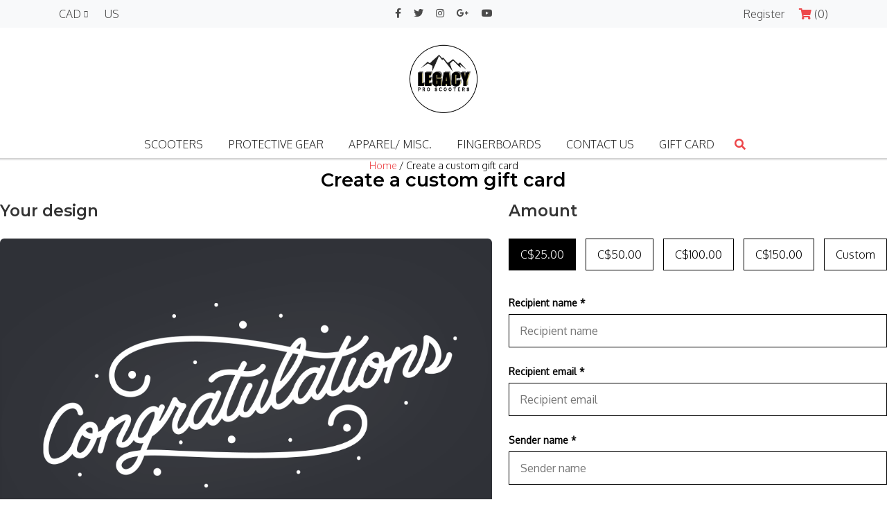

--- FILE ---
content_type: text/html;charset=utf-8
request_url: https://www.legacyproscooters.ca/buy-gift-card/
body_size: 13453
content:
<!DOCTYPE html>
<html lang="us">
 <head>
 <meta charset="utf-8"/>
<!-- [START] 'blocks/head.rain' -->
<!--

  (c) 2008-2026 Lightspeed Netherlands B.V.
  http://www.lightspeedhq.com
  Generated: 29-01-2026 @ 12:40:05

-->
<link rel="canonical" href="https://www.legacyproscooters.ca/buy-gift-card/"/>
<link rel="alternate" href="https://www.legacyproscooters.ca/index.rss" type="application/rss+xml" title="New products"/>
<meta name="robots" content="noodp,noydir"/>
<link href="https://replay-boardshop.business.site/website/replay-boardshop/" rel="publisher"/>
<meta name="google-site-verification" content="KR0PvAxYaQhCmUqgKaZM_e-j_4VfC9VtaKxdwoAIUy4"/>
<meta property="og:url" content="https://www.legacyproscooters.ca/buy-gift-card/?source=facebook"/>
<meta property="og:site_name" content="Legacy Pro Scooters "/>
<meta property="og:title" content="Gift card"/>
<meta property="og:description" content="Legacy Pro Scooters is a rad, community building, pro scooter company. We sell only the finest trick scooter parts with a Canadian focus."/>
<!--[if lt IE 9]>
<script src="https://cdn.shoplightspeed.com/assets/html5shiv.js?2025-02-20"></script>
<![endif]-->
<!-- [END] 'blocks/head.rain' -->
 <title>Gift card - Legacy Pro Scooters </title>
 <meta name="description" content="Legacy Pro Scooters is a rad, community building, pro scooter company. We sell only the finest trick scooter parts with a Canadian focus." />
<meta name="keywords" content="Gift, card, trick scooter, scooter wheel,  scooters canada, pro scooter shop, british columbia, Legacy scooters, legacy pro scooters, freestyle scooter,  scooter, scooter shop, pro scooter,  fingerboards, fingerboard ramps, skateboard shoes, skateboa" />
<meta http-equiv="X-UA-Compatible" content="IE=edge" />
<meta name="viewport" content="width=device-width, initial-scale=1.0">
<meta name="apple-mobile-web-app-capable" content="yes">
<meta name="apple-mobile-web-app-status-bar-style" content="black">


<link rel="shortcut icon" href="https://cdn.shoplightspeed.com/shops/622617/themes/10081/v/761495/assets/favicon.ico?20230428190006" type="image/x-icon" />


  <link href='//fonts.googleapis.com/css?family=Oxygen:400,300,600' rel='stylesheet' type='text/css'>
  <link href='//fonts.googleapis.com/css?family=Montserrat:400,300,600' rel='stylesheet' type='text/css'>

		<!-- Global site tag (gtag.js) - Google Analytics -->
 <script async src="https://www.googletagmanager.com/gtag/js?id=UA-154798900-1"></script>
 <script>
 window.dataLayer = window.dataLayer || [];
 function gtag(){dataLayer.push(arguments);}
 gtag('js', new Date());
 gtag('config', 'UA-154798900-1', { 'anonymize_ip': true });
 </script>
	
	
<script type="application/ld+json">
{
 "@context": "https://schema.org",
 "@type": "Organization",
 "name": "Legacy Pro Scooters ",
 "url": "https://www.legacyproscooters.ca/",
 "logo": "https://cdn.shoplightspeed.com/shops/622617/themes/10081/v/120564/assets/logo.png?20201028210754",
 "sameAs": [
 	 "https://www.facebook.com/profile.php?id=100072013982334",
   "#",
   "https://www.instagram.com/legacyproshop/",
   "https://www.google.com/search?q=legacyproscooters&amp;sca_esv=547ca51cc15e8bbc&amp;rlz=1C1CHBF_enCA969CA969&amp;sxsrf=ADLYWIKxl9iSeIx4uimns9wzsP4S8iQchA%3A1720560941754&amp;ei=La2NZs7eLaDy0PEPnq6ckAE&amp;ved=0ahUKEwiOqf399JqHAxUgOTQIHR4XBxIQ4dUDCA8&amp;uact=5&amp;oq=legacyproscooter",
   "#"
  ]
}
</script>

 <link rel="stylesheet" href="//code.jquery.com/ui/1.12.1/themes/base/jquery-ui.css">

<link rel="stylesheet" href="https://cdn.shoplightspeed.com/assets/gui-2-0.css?2025-02-20" />
<link rel="stylesheet" href="https://cdn.shoplightspeed.com/assets/gui-responsive-2-0.css?2025-02-20" /> 
<link rel="stylesheet" href="https://cdn.shoplightspeed.com/shops/622617/themes/10081/assets/custom.css?2026011220484020201019124843" />
<!--[if lt IE 9]>
<link rel="stylesheet" href="https://cdn.shoplightspeed.com/shops/622617/themes/10081/assets/style-ie.css?2026011220484020201019124843" />
<![endif]-->

<!--if print 
<link rel="stylesheet" media="print" href="https://cdn.shoplightspeed.com/shops/622617/themes/10081/assets/print-min.css?2026011220484020201019124843" />
[endif] -->

<link rel="stylesheet" href="https://cdn.shoplightspeed.com/shops/622617/themes/10081/assets/bootstrap.css?2026011220484020201019124843" />
<link rel="stylesheet" href="https://cdn.shoplightspeed.com/shops/622617/themes/10081/assets/bootstrap-select-min.css?2026011220484020201019124843" />
<link rel="stylesheet" href="https://cdn.shoplightspeed.com/shops/622617/themes/10081/assets/responsive.css?2026011220484020201019124843" /> 
<link rel="stylesheet" href="https://cdn.shoplightspeed.com/shops/622617/themes/10081/assets/hover.css?2026011220484020201019124843" /> 
<link rel="stylesheet" href="https://cdn.shoplightspeed.com/shops/622617/themes/10081/assets/owl-carousel.css?2026011220484020201019124843" /> 
<link rel="stylesheet" href="https://cdn.shoplightspeed.com/shops/622617/themes/10081/assets/animate.css?2026011220484020201019124843" />
<link rel="stylesheet" href="https://cdn.shoplightspeed.com/shops/622617/themes/10081/assets/flipclock.css?2026011220484020201019124843" />
<link rel="stylesheet" href="https://cdn.shoplightspeed.com/shops/622617/themes/10081/assets/offlimits.css?2026011220484020201019124843" />

 <link rel="stylesheet" href="https://use.fontawesome.com/releases/v5.8.2/css/all.css" integrity="sha384-oS3vJWv+0UjzBfQzYUhtDYW+Pj2yciDJxpsK1OYPAYjqT085Qq/1cq5FLXAZQ7Ay" crossorigin="anonymous">
  <script src="https://cdn.shoplightspeed.com/assets/jquery-1-9-1.js?2025-02-20"></script>
<script src="https://cdn.shoplightspeed.com/assets/jquery-ui-1-10-1.js?2025-02-20"></script>
<script src="//cdnjs.cloudflare.com/ajax/libs/jquery-cookie/1.4.1/jquery.cookie.min.js"></script>
<script src="https://cdn.shoplightspeed.com/assets/gui.js?2025-02-20"></script>
<script src="https://cdn.shoplightspeed.com/assets/gui-responsive-2-0.js?2025-02-20"></script>
<script src="https://cdn.shoplightspeed.com/shops/622617/themes/10081/assets/bootstrap-bundle-min.js?2026011220484020201019124843"></script>
<script src="https://cdn.shoplightspeed.com/shops/622617/themes/10081/assets/owl-carousel.js?2026011220484020201019124843"></script>
<script src="https://cdn.jsdelivr.net/npm/vanilla-lazyload@12.0.0/dist/lazyload.min.js"></script>
<script src="https://cdn.shoplightspeed.com/shops/622617/themes/10081/assets/custom.js?2026011220484020201019124843"></script>
<script src="https://cdn.shoplightspeed.com/shops/622617/themes/10081/assets/modal.js?2026011220484020201019124843"></script>

<script src="https://cdn.shoplightspeed.com/shops/622617/themes/10081/assets/bootstrap-select-min.js?2026011220484020201019124843"></script>

<script src="https://cdn.shoplightspeed.com/shops/622617/themes/10081/assets/flipclock.js?2026011220484020201019124843"></script>
<script src="https://cdn.shoplightspeed.com/shops/622617/themes/10081/assets/offlimits.js?2026011220484020201019124843"></script>

 </head>
 <body> 
  <div class="preloader">
 





	<div class="lds-grid"><div></div><div></div><div></div><div></div><div></div><div></div><div></div><div></div><div></div></div>


 </div>
  <div class="">
 <header class="shadow">
  
  
  	<div class="topnav bg-light py-2">
 <div class="container">
 <div class="row">
 <div class="col-lg-4">
 <div class="d-flex justify-content-between align-items-center">
 <div class="d-flex">
 <div class="text-uppercase mr-4">
  <div class="currencies dropdown show">
 <a class="dropdown-toggle text-regular" href="#" id="dropdownCurrencyLink" data-toggle="dropdown" aria-haspopup="true" aria-expanded="false">
 cad
 </a>

 <div class="dropdown-menu" aria-labelledby="dropdownCurrencyLink">
 
 <a href="https://www.legacyproscooters.ca/session/currency/eur/" class="text-regular hover-primary " title="eur">
 EUR
 </a>

 
 <a href="https://www.legacyproscooters.ca/session/currency/gbp/" class="text-regular hover-primary " title="gbp">
 GBP
 </a>

 
 <a href="https://www.legacyproscooters.ca/session/currency/usd/" class="text-regular hover-primary " title="usd">
 USD
 </a>

 
 <a href="https://www.legacyproscooters.ca/session/currency/cad/" class="text-regular hover-primary active" title="cad">
 CAD
 </a>

  </div>
 </div>
 </div> 
       

<div class="text-uppercase">
  	
 <span class="flag us" title="us" lang="us"> </span>us 	
 </div> 
 </div> 
 <div class="d-lg-none">
 <div class="mobile-navigation">
 
 <div id="openSidebarMenu" class="btn btn-light rounded-0">
 <i class="fas fa-bars"></i>
 </div>
 <div id="sidebar" class="shadow p-2">
 <div class="d-flex justify-content-end mb-2">
 <div id="closeSidebarMenu" class="btn btn-light"><i class="fas fa-times"></i></div>
 </div> 
 <div class="py-2 text-center border-top">
 <div class="social-icons">
  <a href="https://www.facebook.com/profile.php?id=100072013982334" class="social-icon facebook hover-primary" target="_blank"><i class="fab fa-facebook-f"></i></a>
 
  <a href="#" class="social-icon twitter hover-primary" target="_blank"><i class="fab fa-twitter"></i></a>
 
  <a href="https://www.instagram.com/legacyproshop/" class="social-icon instagram hover-primary" target="_blank" title="Instagram Legacy Pro Scooters "><i class="fab fa-instagram"></i></a>
 
  <a href="https://www.google.com/search?q=legacyproscooters&amp;sca_esv=547ca51cc15e8bbc&amp;rlz=1C1CHBF_enCA969CA969&amp;sxsrf=ADLYWIKxl9iSeIx4uimns9wzsP4S8iQchA%3A1720560941754&amp;ei=La2NZs7eLaDy0PEPnq6ckAE&amp;ved=0ahUKEwiOqf399JqHAxUgOTQIHR4XBxIQ4dUDCA8&amp;uact=5&amp;oq=legacyproscooter" class="social-icon google hover-primary" target="_blank"><i class="fab fa-google-plus-g"></i></a>
 
  <a href="#" class="social-icon youtube hover-primary" target="_blank"><i class="fab fa-youtube"></i></a>
 </div> 
 </div>
 <div class="pb-2 border-bottom">
 <a href="https://www.legacyproscooters.ca/account/" title="My account" class="btn btn-primary btn-block rounded-0">
  Register
  </a>
 
 	<div class="my-2">
 
 <a class="text-regular hover-primary my-1 d-block cart" href="https://www.legacyproscooters.ca/cart/" title="Cart"> 
 Cart (0)
 </a>
 </div>
 </div>
 
 
 
 <div class="sidebar-category-nav">
 <ul class="m-0 p-0 list-unstyled">
  <li class="p-2 border-bottom item sub">
 	<div class="position-relative">
 <a class="font-weight-bold itemLink " href="https://www.legacyproscooters.ca/scooters/" title="SCOOTERS">SCOOTERS</a>
 <div class="open-submenu closed"><i class="fas fa-chevron-down text-primary"></i></div> </div>
 
  <ul class="m-0 p-0 list-unstyled subnav">
  <li class="my-1 subitem ">
 <div class="position-relative">
 <a class="text-regular subitemLink " href="https://www.legacyproscooters.ca/scooters/completes/" title="COMPLETES">COMPLETES</a>
  </div>
  </li>
  <li class="my-1 subitem ">
 <div class="position-relative">
 <a class="text-regular subitemLink " href="https://www.legacyproscooters.ca/scooters/bars/" title="BARS">BARS</a>
  </div>
  </li>
  <li class="my-1 subitem ">
 <div class="position-relative">
 <a class="text-regular subitemLink " href="https://www.legacyproscooters.ca/scooters/clamps/" title="CLAMPS">CLAMPS</a>
  </div>
  </li>
  <li class="my-1 subitem ">
 <div class="position-relative">
 <a class="text-regular subitemLink " href="https://www.legacyproscooters.ca/scooters/scs-clamps/" title="SCS CLAMPS">SCS CLAMPS</a>
  </div>
  </li>
  <li class="my-1 subitem ">
 <div class="position-relative">
 <a class="text-regular subitemLink " href="https://www.legacyproscooters.ca/scooters/decks/" title="DECKS">DECKS</a>
  </div>
  </li>
  <li class="my-1 subitem ">
 <div class="position-relative">
 <a class="text-regular subitemLink " href="https://www.legacyproscooters.ca/scooters/forks/" title="FORKS">FORKS</a>
  </div>
  </li>
  <li class="my-1 subitem ">
 <div class="position-relative">
 <a class="text-regular subitemLink " href="https://www.legacyproscooters.ca/scooters/grips/" title="GRIPS">GRIPS</a>
  </div>
  </li>
  <li class="my-1 subitem ">
 <div class="position-relative">
 <a class="text-regular subitemLink " href="https://www.legacyproscooters.ca/scooters/grip-tape/" title="GRIP TAPE">GRIP TAPE</a>
  </div>
  </li>
  <li class="my-1 subitem ">
 <div class="position-relative">
 <a class="text-regular subitemLink " href="https://www.legacyproscooters.ca/scooters/headsets/" title="HEADSETS">HEADSETS</a>
  </div>
  </li>
  <li class="my-1 subitem ">
 <div class="position-relative">
 <a class="text-regular subitemLink " href="https://www.legacyproscooters.ca/scooters/hardware-accessories/" title="HARDWARE/ ACCESSORIES">HARDWARE/ ACCESSORIES</a>
  </div>
  </li>
  <li class="my-1 subitem ">
 <div class="position-relative">
 <a class="text-regular subitemLink " href="https://www.legacyproscooters.ca/scooters/wheels/" title="WHEELS">WHEELS</a>
  </div>
  </li>
  <li class="my-1 subitem ">
 <div class="position-relative">
 <a class="text-regular subitemLink " href="https://www.legacyproscooters.ca/scooters/deals-clearance/" title="DEALS/ CLEARANCE">DEALS/ CLEARANCE</a>
  </div>
  </li>
  </ul>
  </li>
  <li class="p-2 border-bottom item sub">
 	<div class="position-relative">
 <a class="font-weight-bold itemLink " href="https://www.legacyproscooters.ca/protective-gear/" title="PROTECTIVE GEAR">PROTECTIVE GEAR</a>
 <div class="open-submenu closed"><i class="fas fa-chevron-down text-primary"></i></div> </div>
 
  <ul class="m-0 p-0 list-unstyled subnav">
  <li class="my-1 subitem ">
 <div class="position-relative">
 <a class="text-regular subitemLink " href="https://www.legacyproscooters.ca/protective-gear/helmets/" title="Helmets">Helmets</a>
  </div>
  </li>
  <li class="my-1 subitem ">
 <div class="position-relative">
 <a class="text-regular subitemLink " href="https://www.legacyproscooters.ca/protective-gear/pads/" title="Pads">Pads</a>
  </div>
  </li>
  <li class="my-1 subitem ">
 <div class="position-relative">
 <a class="text-regular subitemLink " href="https://www.legacyproscooters.ca/protective-gear/insoles/" title="Insoles">Insoles</a>
  </div>
  </li>
  </ul>
  </li>
  <li class="p-2 border-bottom item sub">
 	<div class="position-relative">
 <a class="font-weight-bold itemLink " href="https://www.legacyproscooters.ca/apparel-misc/" title="Apparel/ Misc.">Apparel/ Misc.</a>
 <div class="open-submenu closed"><i class="fas fa-chevron-down text-primary"></i></div> </div>
 
  <ul class="m-0 p-0 list-unstyled subnav">
  <li class="my-1 subitem ">
 <div class="position-relative">
 <a class="text-regular subitemLink " href="https://www.legacyproscooters.ca/apparel-misc/shirts/" title="Shirts">Shirts</a>
  </div>
  </li>
  <li class="my-1 subitem ">
 <div class="position-relative">
 <a class="text-regular subitemLink " href="https://www.legacyproscooters.ca/apparel-misc/pants/" title="Pants">Pants</a>
  </div>
  </li>
  <li class="my-1 subitem ">
 <div class="position-relative">
 <a class="text-regular subitemLink " href="https://www.legacyproscooters.ca/apparel-misc/hats/" title="Hats">Hats</a>
  </div>
  </li>
  <li class="my-1 subitem ">
 <div class="position-relative">
 <a class="text-regular subitemLink " href="https://www.legacyproscooters.ca/apparel-misc/sweaters/" title="Sweaters">Sweaters</a>
  </div>
  </li>
  <li class="my-1 subitem ">
 <div class="position-relative">
 <a class="text-regular subitemLink " href="https://www.legacyproscooters.ca/apparel-misc/shoes/" title="Shoes">Shoes</a>
  </div>
  </li>
  <li class="my-1 subitem ">
 <div class="position-relative">
 <a class="text-regular subitemLink " href="https://www.legacyproscooters.ca/apparel-misc/accessories/" title="Accessories">Accessories</a>
  </div>
  </li>
  </ul>
  </li>
  <li class="p-2 border-bottom item sub">
 	<div class="position-relative">
 <a class="font-weight-bold itemLink " href="https://www.legacyproscooters.ca/fingerboards/" title="FINGERBOARDS">FINGERBOARDS</a>
 <div class="open-submenu closed"><i class="fas fa-chevron-down text-primary"></i></div> </div>
 
  <ul class="m-0 p-0 list-unstyled subnav">
  <li class="my-1 subitem ">
 <div class="position-relative">
 <a class="text-regular subitemLink " href="https://www.legacyproscooters.ca/fingerboards/decks-completes/" title="Decks/ Completes">Decks/ Completes</a>
  </div>
  </li>
  <li class="my-1 subitem ">
 <div class="position-relative">
 <a class="text-regular subitemLink " href="https://www.legacyproscooters.ca/fingerboards/parts-wheels/" title="Parts &amp; Wheels">Parts &amp; Wheels</a>
  </div>
  </li>
  <li class="my-1 subitem ">
 <div class="position-relative">
 <a class="text-regular subitemLink " href="https://www.legacyproscooters.ca/fingerboards/ramps-obstacles/" title="Ramps/ Obstacles">Ramps/ Obstacles</a>
  </div>
  </li>
  </ul>
  </li>
  <li class="p-2 border-bottom item">
 	<div class="position-relative">
 <a class="font-weight-bold itemLink " href="https://www.legacyproscooters.ca/contact-us/" title="CONTACT US">CONTACT US</a>
  </div>
 
  </li>
  
 
  
 
 </ul>
 </div>
 </div>
</div> </div>
 </div> 
 </div>
 <div class="col-md-4 d-none d-lg-block text-center">
 <div class="social-icons">
  <a href="https://www.facebook.com/profile.php?id=100072013982334" class="social-icon facebook hover-primary" target="_blank"><i class="fab fa-facebook-f"></i></a>
 
  <a href="#" class="social-icon twitter hover-primary" target="_blank"><i class="fab fa-twitter"></i></a>
 
  <a href="https://www.instagram.com/legacyproshop/" class="social-icon instagram hover-primary" target="_blank" title="Instagram Legacy Pro Scooters "><i class="fab fa-instagram"></i></a>
 
  <a href="https://www.google.com/search?q=legacyproscooters&amp;sca_esv=547ca51cc15e8bbc&amp;rlz=1C1CHBF_enCA969CA969&amp;sxsrf=ADLYWIKxl9iSeIx4uimns9wzsP4S8iQchA%3A1720560941754&amp;ei=La2NZs7eLaDy0PEPnq6ckAE&amp;ved=0ahUKEwiOqf399JqHAxUgOTQIHR4XBxIQ4dUDCA8&amp;uact=5&amp;oq=legacyproscooter" class="social-icon google hover-primary" target="_blank"><i class="fab fa-google-plus-g"></i></a>
 
  <a href="#" class="social-icon youtube hover-primary" target="_blank"><i class="fab fa-youtube"></i></a>
 </div> 
 </div>
 <div class="col-md-4 d-none d-lg-block text-right">
 <a href="https://www.legacyproscooters.ca/account/" title="My account" class="my-account text-regular hover-primary">
  Register
 </a> 
 
 <a href="javascript:;" data-toggle="modal" data-target="#modalcart" class="cart ml-3" title="Cart"> 
 <i class="fas fa-shopping-cart"></i> <span class="text-regular hover-primary amount-products-cart">(0)</span>
 </a>

  </div>
 </div>
 </div> 
 </div>
 	<nav>
 <div class="container">
 <div class="d-flex d-lg-block justify-content-between align-items-center py-4 text-lg-center">
 <a href="https://www.legacyproscooters.ca/" title="Home">
 <img class="shop-logo" src="https://cdn.shoplightspeed.com/shops/622617/themes/10081/v/120564/assets/logo.png?20201028210754" alt="Legacy Pro Scooters">
 	</a>
 <div class="d-lg-none d-inline-block minimal-search">
 <button title="Search" class="btn-primary btn border-radius minimal-search-button"><i class="fas fa-search"></i> Search</button>
 </div>
 </div>
 
 <div class="d-flex align-items-center justify-content-center">
 <div class="d-none d-lg-block">
 
 <ul class="text-center m-0 main-navigation p-0">
  <li class="list-inline-item m-0 item sub">
 <a class="itemLink py-2 text-uppercase px-3 hvr-fade" href="https://www.legacyproscooters.ca/scooters/" title="SCOOTERS">SCOOTERS</a>
  <div class="d-none d-lg-block">
 
<div class="bg-white shadow megamenu py-5">
 <div class="container">
 
 <div class="row p-0 m-0 list-unstyled text-left">
  <div class="col-md-2  cat-img">
  		<a class="subitemLink hover-primary" href="https://www.legacyproscooters.ca/scooters/completes/" title="COMPLETES">
 <div class="cat-title">COMPLETES</div>
  	
 	<img class="lazy" data-src="https://cdn.shoplightspeed.com/shops/622617/files/46474592/image.jpg" alt="COMPLETES"> 
 		 </a> 
  </div>
  <div class="col-md-2  cat-img">
  		<a class="subitemLink hover-primary" href="https://www.legacyproscooters.ca/scooters/bars/" title="BARS">
 <div class="cat-title">BARS</div>
  	
 	<img class="lazy" data-src="https://cdn.shoplightspeed.com/shops/622617/files/46474456/image.jpg" alt="BARS"> 
 		 </a> 
  </div>
  <div class="col-md-2  cat-img">
  		<a class="subitemLink hover-primary" href="https://www.legacyproscooters.ca/scooters/clamps/" title="CLAMPS">
 <div class="cat-title">CLAMPS</div>
  	
 	<img class="lazy" data-src="https://cdn.shoplightspeed.com/shops/622617/files/46473810/image.jpg" alt="CLAMPS"> 
 		 </a> 
  </div>
  <div class="col-md-2  cat-img">
  		<a class="subitemLink hover-primary" href="https://www.legacyproscooters.ca/scooters/scs-clamps/" title="SCS CLAMPS">
 <div class="cat-title">SCS CLAMPS</div>
  	
 	<img class="lazy" data-src="https://cdn.shoplightspeed.com/shops/622617/files/46473772/image.jpg" alt="SCS CLAMPS"> 
 		 </a> 
  </div>
  <div class="col-md-2  cat-img">
  		<a class="subitemLink hover-primary" href="https://www.legacyproscooters.ca/scooters/decks/" title="DECKS">
 <div class="cat-title">DECKS</div>
  	
 	<img class="lazy" data-src="https://cdn.shoplightspeed.com/shops/622617/files/46473199/image.jpg" alt="DECKS"> 
 		 </a> 
  </div>
  <div class="col-md-2  cat-img">
  		<a class="subitemLink hover-primary" href="https://www.legacyproscooters.ca/scooters/forks/" title="FORKS">
 <div class="cat-title">FORKS</div>
  	
 	<img class="lazy" data-src="https://cdn.shoplightspeed.com/shops/622617/files/17296910/image.jpg" alt="FORKS"> 
 		 </a> 
  </div>
  <div class="col-md-2 mt-4 cat-img">
  		<a class="subitemLink hover-primary" href="https://www.legacyproscooters.ca/scooters/grips/" title="GRIPS">
 <div class="cat-title">GRIPS</div>
  	
 	<img class="lazy" data-src="https://cdn.shoplightspeed.com/shops/622617/files/46474158/image.jpg" alt="GRIPS"> 
 		 </a> 
  </div>
  <div class="col-md-2 mt-4 cat-img">
  		<a class="subitemLink hover-primary" href="https://www.legacyproscooters.ca/scooters/grip-tape/" title="GRIP TAPE">
 <div class="cat-title">GRIP TAPE</div>
  	
 	<img class="lazy" data-src="https://cdn.shoplightspeed.com/shops/622617/files/46474213/image.jpg" alt="GRIP TAPE"> 
 		 </a> 
  </div>
  <div class="col-md-2 mt-4 cat-img">
  		<a class="subitemLink hover-primary" href="https://www.legacyproscooters.ca/scooters/headsets/" title="HEADSETS">
 <div class="cat-title">HEADSETS</div>
  	
 	<img class="lazy" data-src="https://cdn.shoplightspeed.com/shops/622617/files/15632764/image.jpg" alt="HEADSETS"> 
 		 </a> 
  </div>
  <div class="col-md-2 mt-4 cat-img">
  		<a class="subitemLink hover-primary" href="https://www.legacyproscooters.ca/scooters/hardware-accessories/" title="HARDWARE/ ACCESSORIES">
 <div class="cat-title">HARDWARE/ ACCESSORIES</div>
  	
 	<img class="lazy" data-src="https://cdn.shoplightspeed.com/shops/622617/files/46473032/image.jpg" alt="HARDWARE/ ACCESSORIES"> 
 		 </a> 
  </div>
  <div class="col-md-2 mt-4 cat-img">
  		<a class="subitemLink hover-primary" href="https://www.legacyproscooters.ca/scooters/wheels/" title="WHEELS">
 <div class="cat-title">WHEELS</div>
  	
 	<img class="lazy" data-src="https://cdn.shoplightspeed.com/shops/622617/files/46474347/image.jpg" alt="WHEELS"> 
 		 </a> 
  </div>
  <div class="col-md-2 mt-4 cat-img">
  		<a class="subitemLink hover-primary" href="https://www.legacyproscooters.ca/scooters/deals-clearance/" title="DEALS/ CLEARANCE">
 <div class="cat-title">DEALS/ CLEARANCE</div>
  	
 	<img class="lazy" data-src="https://cdn.shoplightspeed.com/shops/622617/files/62645306/image.jpg" alt="DEALS/ CLEARANCE"> 
 		 </a> 
  </div>
  		</div>
 
 
 </div>
</div> </div>
  </li>
  <li class="list-inline-item m-0 item sub">
 <a class="itemLink py-2 text-uppercase px-3 hvr-fade" href="https://www.legacyproscooters.ca/protective-gear/" title="PROTECTIVE GEAR">PROTECTIVE GEAR</a>
  <div class="d-none d-lg-block">
 
<div class="bg-white shadow megamenu py-5">
 <div class="container">
 
 <div class="row p-0 m-0 list-unstyled text-left">
  <div class="col-md-2  cat-img">
  		<a class="subitemLink hover-primary" href="https://www.legacyproscooters.ca/protective-gear/helmets/" title="Helmets">
 <div class="cat-title">Helmets</div>
  	
 	<img class="lazy" data-src="https://cdn.shoplightspeed.com/shops/622617/files/69470361/image.jpg" alt="Helmets"> 
 		 </a> 
  </div>
  <div class="col-md-2  cat-img">
  		<a class="subitemLink hover-primary" href="https://www.legacyproscooters.ca/protective-gear/pads/" title="Pads">
 <div class="cat-title">Pads</div>
  	
 	<img class="lazy" data-src="https://cdn.shoplightspeed.com/shops/622617/files/69470895/image.jpg" alt="Pads"> 
 		 </a> 
  </div>
  <div class="col-md-2  cat-img">
  		<a class="subitemLink hover-primary" href="https://www.legacyproscooters.ca/protective-gear/insoles/" title="Insoles">
 <div class="cat-title">Insoles</div>
  	
 	<img class="lazy" data-src="https://cdn.shoplightspeed.com/shops/622617/files/69471348/image.jpg" alt="Insoles"> 
 		 </a> 
  </div>
  		</div>
 
 
 </div>
</div> </div>
  </li>
  <li class="list-inline-item m-0 item sub">
 <a class="itemLink py-2 text-uppercase px-3 hvr-fade" href="https://www.legacyproscooters.ca/apparel-misc/" title="Apparel/ Misc.">Apparel/ Misc.</a>
  <div class="d-none d-lg-block">
 
<div class="bg-white shadow megamenu py-5">
 <div class="container">
 
 <div class="row p-0 m-0 list-unstyled text-left">
  <div class="col-md-2  cat-img">
  		<a class="subitemLink hover-primary" href="https://www.legacyproscooters.ca/apparel-misc/shirts/" title="Shirts">
 <div class="cat-title">Shirts</div>
  	
 	<img class="lazy" data-src="https://cdn.shoplightspeed.com/shops/622617/files/69478904/image.jpg" alt="Shirts"> 
 		 </a> 
  </div>
  <div class="col-md-2  cat-img">
  		<a class="subitemLink hover-primary" href="https://www.legacyproscooters.ca/apparel-misc/pants/" title="Pants">
 <div class="cat-title">Pants</div>
  	
 	<img class="lazy" data-src="https://cdn.shoplightspeed.com/shops/622617/files/69478923/image.jpg" alt="Pants"> 
 		 </a> 
  </div>
  <div class="col-md-2  cat-img">
  		<a class="subitemLink hover-primary" href="https://www.legacyproscooters.ca/apparel-misc/hats/" title="Hats">
 <div class="cat-title">Hats</div>
  	
 	<img class="lazy" data-src="https://cdn.shoplightspeed.com/shops/622617/files/69477175/image.jpg" alt="Hats"> 
 		 </a> 
  </div>
  <div class="col-md-2  cat-img">
  		<a class="subitemLink hover-primary" href="https://www.legacyproscooters.ca/apparel-misc/sweaters/" title="Sweaters">
 <div class="cat-title">Sweaters</div>
  	
 	<img class="lazy" data-src="https://cdn.shoplightspeed.com/shops/622617/files/69477310/image.jpg" alt="Sweaters"> 
 		 </a> 
  </div>
  <div class="col-md-2  cat-img">
  		<a class="subitemLink hover-primary" href="https://www.legacyproscooters.ca/apparel-misc/shoes/" title="Shoes">
 <div class="cat-title">Shoes</div>
  	
 	<img class="lazy" data-src="https://cdn.shoplightspeed.com/shops/622617/files/69478663/image.jpg" alt="Shoes"> 
 		 </a> 
  </div>
  <div class="col-md-2  cat-img">
  		<a class="subitemLink hover-primary" href="https://www.legacyproscooters.ca/apparel-misc/accessories/" title="Accessories">
 <div class="cat-title">Accessories</div>
  	
 	<img class="lazy" data-src="https://cdn.shoplightspeed.com/shops/622617/files/69477481/image.jpg" alt="Accessories"> 
 		 </a> 
  </div>
  		</div>
 
 
 </div>
</div> </div>
  </li>
  <li class="list-inline-item m-0 item sub">
 <a class="itemLink py-2 text-uppercase px-3 hvr-fade" href="https://www.legacyproscooters.ca/fingerboards/" title="FINGERBOARDS">FINGERBOARDS</a>
  <div class="d-none d-lg-block">
 
<div class="bg-white shadow megamenu py-5">
 <div class="container">
 
 <div class="row p-0 m-0 list-unstyled text-left">
  <div class="col-md-2  cat-img">
  		<a class="subitemLink hover-primary" href="https://www.legacyproscooters.ca/fingerboards/decks-completes/" title="Decks/ Completes">
 <div class="cat-title">Decks/ Completes</div>
  	
 	<img class="lazy" data-src="https://cdn.shoplightspeed.com/shops/622617/files/68923581/image.jpg" alt="Decks/ Completes"> 
 		 </a> 
  </div>
  <div class="col-md-2  cat-img">
  		<a class="subitemLink hover-primary" href="https://www.legacyproscooters.ca/fingerboards/parts-wheels/" title="Parts &amp; Wheels">
 <div class="cat-title">Parts &amp; Wheels</div>
  	
 	<img class="lazy" data-src="https://cdn.shoplightspeed.com/shops/622617/files/68924187/image.jpg" alt="Parts &amp; Wheels"> 
 		 </a> 
  </div>
  <div class="col-md-2  cat-img">
  		<a class="subitemLink hover-primary" href="https://www.legacyproscooters.ca/fingerboards/ramps-obstacles/" title="Ramps/ Obstacles">
 <div class="cat-title">Ramps/ Obstacles</div>
  	
 	<img class="lazy" data-src="https://cdn.shoplightspeed.com/shops/622617/files/68924360/image.jpg" alt="Ramps/ Obstacles"> 
 		 </a> 
  </div>
  		</div>
 
 
 </div>
</div> </div>
  </li>
  <li class="list-inline-item m-0 item">
 <a class="itemLink py-2 text-uppercase px-3 hvr-fade" href="https://www.legacyproscooters.ca/contact-us/" title="CONTACT US">CONTACT US</a>
  </li>
 
 
  <li class="list-inline-item text-uppercase m-0 ">
 <a class="itemLink py-2 px-3 hvr-fade" href="https://www.legacyproscooters.ca/buy-gift-card/" title="Gift Card" target="_blank">
 Gift Card
 </a>
 </li>
 
 </ul>

 </div>
 <div class="d-none d-lg-inline-block minimal-search">
 <button title="Search" class="btn-link btn minimal-search-button"><i class="fas fa-search"></i></button>
 </div>
 </div>
 <div class="minimal-search-input-container bg-white py-2">
 <div class="container">
 <form action="https://www.legacyproscooters.ca/search/" method="get" id="formSearch">
 <div class="input-group header-search justify-content-center">
 <input type="text" name="q" placeholder="Search ..." autocomplete="off" value=""/>
 <div class="input-group-append">
 <span onclick="$('#formSearch').submit();" title="Search" class="btn btn-primary span-search fas fa-search"></span>
 </div>
 </div>
 </form> 
 </div>
 </div>
 </div>
 	</nav>
  
  <div class="d-none d-lg-block">
 <div class="nav-sticky py-2 shadow">
 <div class="container">
 
 <ul class="text-center m-0 main-navigation p-0">
  <li class="list-inline-item m-0 item sub">
 <a class="itemLink py-2 text-uppercase px-3 hvr-fade" href="https://www.legacyproscooters.ca/scooters/" title="SCOOTERS">SCOOTERS</a>
  <div class="d-none d-lg-block">
 
<div class="bg-white shadow megamenu py-5">
 <div class="container">
 
 <div class="row p-0 m-0 list-unstyled text-left">
  <div class="col-md-2  cat-img">
  		<a class="subitemLink hover-primary" href="https://www.legacyproscooters.ca/scooters/completes/" title="COMPLETES">
 <div class="cat-title">COMPLETES</div>
  	
 	<img class="lazy" data-src="https://cdn.shoplightspeed.com/shops/622617/files/46474592/image.jpg" alt="COMPLETES"> 
 		 </a> 
  </div>
  <div class="col-md-2  cat-img">
  		<a class="subitemLink hover-primary" href="https://www.legacyproscooters.ca/scooters/bars/" title="BARS">
 <div class="cat-title">BARS</div>
  	
 	<img class="lazy" data-src="https://cdn.shoplightspeed.com/shops/622617/files/46474456/image.jpg" alt="BARS"> 
 		 </a> 
  </div>
  <div class="col-md-2  cat-img">
  		<a class="subitemLink hover-primary" href="https://www.legacyproscooters.ca/scooters/clamps/" title="CLAMPS">
 <div class="cat-title">CLAMPS</div>
  	
 	<img class="lazy" data-src="https://cdn.shoplightspeed.com/shops/622617/files/46473810/image.jpg" alt="CLAMPS"> 
 		 </a> 
  </div>
  <div class="col-md-2  cat-img">
  		<a class="subitemLink hover-primary" href="https://www.legacyproscooters.ca/scooters/scs-clamps/" title="SCS CLAMPS">
 <div class="cat-title">SCS CLAMPS</div>
  	
 	<img class="lazy" data-src="https://cdn.shoplightspeed.com/shops/622617/files/46473772/image.jpg" alt="SCS CLAMPS"> 
 		 </a> 
  </div>
  <div class="col-md-2  cat-img">
  		<a class="subitemLink hover-primary" href="https://www.legacyproscooters.ca/scooters/decks/" title="DECKS">
 <div class="cat-title">DECKS</div>
  	
 	<img class="lazy" data-src="https://cdn.shoplightspeed.com/shops/622617/files/46473199/image.jpg" alt="DECKS"> 
 		 </a> 
  </div>
  <div class="col-md-2  cat-img">
  		<a class="subitemLink hover-primary" href="https://www.legacyproscooters.ca/scooters/forks/" title="FORKS">
 <div class="cat-title">FORKS</div>
  	
 	<img class="lazy" data-src="https://cdn.shoplightspeed.com/shops/622617/files/17296910/image.jpg" alt="FORKS"> 
 		 </a> 
  </div>
  <div class="col-md-2 mt-4 cat-img">
  		<a class="subitemLink hover-primary" href="https://www.legacyproscooters.ca/scooters/grips/" title="GRIPS">
 <div class="cat-title">GRIPS</div>
  	
 	<img class="lazy" data-src="https://cdn.shoplightspeed.com/shops/622617/files/46474158/image.jpg" alt="GRIPS"> 
 		 </a> 
  </div>
  <div class="col-md-2 mt-4 cat-img">
  		<a class="subitemLink hover-primary" href="https://www.legacyproscooters.ca/scooters/grip-tape/" title="GRIP TAPE">
 <div class="cat-title">GRIP TAPE</div>
  	
 	<img class="lazy" data-src="https://cdn.shoplightspeed.com/shops/622617/files/46474213/image.jpg" alt="GRIP TAPE"> 
 		 </a> 
  </div>
  <div class="col-md-2 mt-4 cat-img">
  		<a class="subitemLink hover-primary" href="https://www.legacyproscooters.ca/scooters/headsets/" title="HEADSETS">
 <div class="cat-title">HEADSETS</div>
  	
 	<img class="lazy" data-src="https://cdn.shoplightspeed.com/shops/622617/files/15632764/image.jpg" alt="HEADSETS"> 
 		 </a> 
  </div>
  <div class="col-md-2 mt-4 cat-img">
  		<a class="subitemLink hover-primary" href="https://www.legacyproscooters.ca/scooters/hardware-accessories/" title="HARDWARE/ ACCESSORIES">
 <div class="cat-title">HARDWARE/ ACCESSORIES</div>
  	
 	<img class="lazy" data-src="https://cdn.shoplightspeed.com/shops/622617/files/46473032/image.jpg" alt="HARDWARE/ ACCESSORIES"> 
 		 </a> 
  </div>
  <div class="col-md-2 mt-4 cat-img">
  		<a class="subitemLink hover-primary" href="https://www.legacyproscooters.ca/scooters/wheels/" title="WHEELS">
 <div class="cat-title">WHEELS</div>
  	
 	<img class="lazy" data-src="https://cdn.shoplightspeed.com/shops/622617/files/46474347/image.jpg" alt="WHEELS"> 
 		 </a> 
  </div>
  <div class="col-md-2 mt-4 cat-img">
  		<a class="subitemLink hover-primary" href="https://www.legacyproscooters.ca/scooters/deals-clearance/" title="DEALS/ CLEARANCE">
 <div class="cat-title">DEALS/ CLEARANCE</div>
  	
 	<img class="lazy" data-src="https://cdn.shoplightspeed.com/shops/622617/files/62645306/image.jpg" alt="DEALS/ CLEARANCE"> 
 		 </a> 
  </div>
  		</div>
 
 
 </div>
</div> </div>
  </li>
  <li class="list-inline-item m-0 item sub">
 <a class="itemLink py-2 text-uppercase px-3 hvr-fade" href="https://www.legacyproscooters.ca/protective-gear/" title="PROTECTIVE GEAR">PROTECTIVE GEAR</a>
  <div class="d-none d-lg-block">
 
<div class="bg-white shadow megamenu py-5">
 <div class="container">
 
 <div class="row p-0 m-0 list-unstyled text-left">
  <div class="col-md-2  cat-img">
  		<a class="subitemLink hover-primary" href="https://www.legacyproscooters.ca/protective-gear/helmets/" title="Helmets">
 <div class="cat-title">Helmets</div>
  	
 	<img class="lazy" data-src="https://cdn.shoplightspeed.com/shops/622617/files/69470361/image.jpg" alt="Helmets"> 
 		 </a> 
  </div>
  <div class="col-md-2  cat-img">
  		<a class="subitemLink hover-primary" href="https://www.legacyproscooters.ca/protective-gear/pads/" title="Pads">
 <div class="cat-title">Pads</div>
  	
 	<img class="lazy" data-src="https://cdn.shoplightspeed.com/shops/622617/files/69470895/image.jpg" alt="Pads"> 
 		 </a> 
  </div>
  <div class="col-md-2  cat-img">
  		<a class="subitemLink hover-primary" href="https://www.legacyproscooters.ca/protective-gear/insoles/" title="Insoles">
 <div class="cat-title">Insoles</div>
  	
 	<img class="lazy" data-src="https://cdn.shoplightspeed.com/shops/622617/files/69471348/image.jpg" alt="Insoles"> 
 		 </a> 
  </div>
  		</div>
 
 
 </div>
</div> </div>
  </li>
  <li class="list-inline-item m-0 item sub">
 <a class="itemLink py-2 text-uppercase px-3 hvr-fade" href="https://www.legacyproscooters.ca/apparel-misc/" title="Apparel/ Misc.">Apparel/ Misc.</a>
  <div class="d-none d-lg-block">
 
<div class="bg-white shadow megamenu py-5">
 <div class="container">
 
 <div class="row p-0 m-0 list-unstyled text-left">
  <div class="col-md-2  cat-img">
  		<a class="subitemLink hover-primary" href="https://www.legacyproscooters.ca/apparel-misc/shirts/" title="Shirts">
 <div class="cat-title">Shirts</div>
  	
 	<img class="lazy" data-src="https://cdn.shoplightspeed.com/shops/622617/files/69478904/image.jpg" alt="Shirts"> 
 		 </a> 
  </div>
  <div class="col-md-2  cat-img">
  		<a class="subitemLink hover-primary" href="https://www.legacyproscooters.ca/apparel-misc/pants/" title="Pants">
 <div class="cat-title">Pants</div>
  	
 	<img class="lazy" data-src="https://cdn.shoplightspeed.com/shops/622617/files/69478923/image.jpg" alt="Pants"> 
 		 </a> 
  </div>
  <div class="col-md-2  cat-img">
  		<a class="subitemLink hover-primary" href="https://www.legacyproscooters.ca/apparel-misc/hats/" title="Hats">
 <div class="cat-title">Hats</div>
  	
 	<img class="lazy" data-src="https://cdn.shoplightspeed.com/shops/622617/files/69477175/image.jpg" alt="Hats"> 
 		 </a> 
  </div>
  <div class="col-md-2  cat-img">
  		<a class="subitemLink hover-primary" href="https://www.legacyproscooters.ca/apparel-misc/sweaters/" title="Sweaters">
 <div class="cat-title">Sweaters</div>
  	
 	<img class="lazy" data-src="https://cdn.shoplightspeed.com/shops/622617/files/69477310/image.jpg" alt="Sweaters"> 
 		 </a> 
  </div>
  <div class="col-md-2  cat-img">
  		<a class="subitemLink hover-primary" href="https://www.legacyproscooters.ca/apparel-misc/shoes/" title="Shoes">
 <div class="cat-title">Shoes</div>
  	
 	<img class="lazy" data-src="https://cdn.shoplightspeed.com/shops/622617/files/69478663/image.jpg" alt="Shoes"> 
 		 </a> 
  </div>
  <div class="col-md-2  cat-img">
  		<a class="subitemLink hover-primary" href="https://www.legacyproscooters.ca/apparel-misc/accessories/" title="Accessories">
 <div class="cat-title">Accessories</div>
  	
 	<img class="lazy" data-src="https://cdn.shoplightspeed.com/shops/622617/files/69477481/image.jpg" alt="Accessories"> 
 		 </a> 
  </div>
  		</div>
 
 
 </div>
</div> </div>
  </li>
  <li class="list-inline-item m-0 item sub">
 <a class="itemLink py-2 text-uppercase px-3 hvr-fade" href="https://www.legacyproscooters.ca/fingerboards/" title="FINGERBOARDS">FINGERBOARDS</a>
  <div class="d-none d-lg-block">
 
<div class="bg-white shadow megamenu py-5">
 <div class="container">
 
 <div class="row p-0 m-0 list-unstyled text-left">
  <div class="col-md-2  cat-img">
  		<a class="subitemLink hover-primary" href="https://www.legacyproscooters.ca/fingerboards/decks-completes/" title="Decks/ Completes">
 <div class="cat-title">Decks/ Completes</div>
  	
 	<img class="lazy" data-src="https://cdn.shoplightspeed.com/shops/622617/files/68923581/image.jpg" alt="Decks/ Completes"> 
 		 </a> 
  </div>
  <div class="col-md-2  cat-img">
  		<a class="subitemLink hover-primary" href="https://www.legacyproscooters.ca/fingerboards/parts-wheels/" title="Parts &amp; Wheels">
 <div class="cat-title">Parts &amp; Wheels</div>
  	
 	<img class="lazy" data-src="https://cdn.shoplightspeed.com/shops/622617/files/68924187/image.jpg" alt="Parts &amp; Wheels"> 
 		 </a> 
  </div>
  <div class="col-md-2  cat-img">
  		<a class="subitemLink hover-primary" href="https://www.legacyproscooters.ca/fingerboards/ramps-obstacles/" title="Ramps/ Obstacles">
 <div class="cat-title">Ramps/ Obstacles</div>
  	
 	<img class="lazy" data-src="https://cdn.shoplightspeed.com/shops/622617/files/68924360/image.jpg" alt="Ramps/ Obstacles"> 
 		 </a> 
  </div>
  		</div>
 
 
 </div>
</div> </div>
  </li>
  <li class="list-inline-item m-0 item">
 <a class="itemLink py-2 text-uppercase px-3 hvr-fade" href="https://www.legacyproscooters.ca/contact-us/" title="CONTACT US">CONTACT US</a>
  </li>
 
 
  <li class="list-inline-item text-uppercase m-0 ">
 <a class="itemLink py-2 px-3 hvr-fade" href="https://www.legacyproscooters.ca/buy-gift-card/" title="Gift Card" target="_blank">
 Gift Card
 </a>
 </li>
 
 </ul>

 </div>
 </div>
 </div>
 </header> <link rel="stylesheet" type="text/css" href="https://cdn.shoplightspeed.com/assets/gui-core.css?2025-02-20" />
<script src="https://cdn.shoplightspeed.com/assets/gui-core.js?2025-02-20"></script>
 <style type="text/css">
  #gift-cards-page {
    color: #000;
  }

  #gift-cards-page .giftcard-full-width {
    width: 100%;
  }

  #gift-cards-page .giftcard-mt-1 {
    margin-top: 6px;
  }

  #gift-cards-page .giftcard-mt-2 {
    margin-top: 12px;
  }

  #gift-cards-page .giftcard-mt-3 {
    margin-top: 18px;
  }

  #gift-cards-page .giftcard-mt-4 {
    margin-top: 24px;
  }

  #gift-cards-page .giftcard-mt-6 {
    margin-top: 36px;
  }

  #gift-cards-page .giftcard-mt-10 {
    margin-top: 60px;
  }

  #gift-cards-page .giftcard-mb-1 {
    margin-bottom: 6px;
  }

  #gift-cards-page .giftcard-mb-4 {
    margin-bottom: 24px;
  }

  #gift-cards-page .giftcard-flex {
    display: -webkit-box;
    display: -ms-flexbox;
    display: flex;
    -webkit-box-pack: justify;
    -ms-flex-pack: justify;
    justify-content: space-between;

  }

  #gift-cards-page .giftcard-flex.main-grid>*+* {
    margin: 0 0 0 24px;
  }

  #gift-cards-page .giftcard-flex.giftcard-flex-row {
    -webkit-box-orient: horizontal;
    -webkit-box-direction: normal;
    -ms-flex-direction: row;
    flex-direction: row;
    -ms-flex-wrap: wrap;
    flex-wrap: wrap;
  }

  #gift-cards-page .giftcard-flex.giftcard-flex-column {
    -webkit-box-orient: vertical;
    -webkit-box-direction: normal;
    -ms-flex-direction: column;
    flex-direction: column;
    -webkit-box-pack: center;
    -ms-flex-pack: center;
    justify-content: center;
  }

  #gift-cards-page #giftcard-design {
    text-align: left;
    display: -webkit-box;
    display: -ms-flexbox;
    display: flex;
    -webkit-box-orient: vertical;
    -webkit-box-direction: normal;
    -ms-flex-direction: column;
    flex-direction: column;
  }

  #gift-cards-page #giftcard-design #giftcard-preview {
    /*DEFAULT IMAGE if everything fails*/
    background-image: url("https://storage.googleapis.com/gift_card_images/gift_cards2.jpeg");
    background-repeat: no-repeat;
    background-position: center;
    background-size: cover;
    /* keep the image ratio*/
    width: 100%;
    padding-top: 65%;
    border-radius: 6px;
  }

  #gift-cards-page #giftcard-design .design-grid {
    display: -webkit-box;
    display: -ms-flexbox;
    display: flex;
    -webkit-box-orient: horizontal;
    -webkit-box-direction: normal;
    -ms-flex-flow: row wrap;
    flex-flow: row wrap;
    margin: 24px -1.6%;
  }


  #gift-cards-page #giftcard-design .design-select {
    position: relative;
    margin: 1.6%;
  }

  #gift-cards-page #giftcard-design .design-select input {
    -webkit-appearance: none;
    -moz-appearance: none;
    appearance: none;
  }

  #gift-cards-page #giftcard-design .design-select input:checked::before {
    position: absolute;
    top: -12px;
    right: -12px;
    background: url(https://cdn.shoplightspeed.com/assets/storefront/omni-gift-cards/check-circle-fill.svg?2025-02-20) #fff;
    border-radius: 50%;
    background-size: 100%;
    display: inline-block;
    width: 24px;
    height: 24px;
    content: "";
  }

  #gift-cards-page #giftcard-design .design-select {
    width: 30%;
    padding-top: 25%;
    background-position: center center;
    background-size: cover;
    margin-bottom: 24px;
    border-radius: 6px;
  }

  #gift-cards-page #giftcard-design .design-select.collapsed-design-select {
    padding-top: unset;
    margin-bottom: unset;
  }

  #gift-cards-page #gui-giftcard-settings {
    text-align: left;
  }

  #gift-cards-page .giftcard-radio-toolbar input[type=radio] {
    opacity: 0;
    position: fixed;
    width: 0;
  }

  #gift-cards-page .giftcard-radio-toolbar label {
    display: inline-block;
    padding: 10px 16px;
    border: 1px solid #000;
    font-size: 16px;
    margin: 6px 0 12px 0;
  }

  #gift-cards-page .giftcard-radio-toolbar input[type=text] {
    display: inline-block;
    padding: 10px 16px;
    border: 1px solid #000;
    font-size: 16px;
  }

  #gift-cards-page .giftcard-radio-toolbar input[type=radio]:checked+label {
    background-color: #000;
    color: #fff;
  }

  #gift-cards-page #giftcard-form label.error {
    color: #ff0000;
    border: none;
    margin: 0;
    padding: 0;
    font-size: 14px;
    font-weight: normal;
  }


  #gift-cards-page #giftcard-custom-amount-input,
  #gift-cards-page .giftcard-form-field input[type="email"],
  #gift-cards-page .giftcard-form-field input[type="text"],
  #gift-cards-page .giftcard-form-field textarea {
    display: inline-block;
    padding: 10px 16px;
    border: 1px solid #000;
    font-size: 16px;
    max-width: inherit;
    height: 48px;
  }
  #gift-cards-page .giftcard-form-field textarea {
    height: inherit;
    resize: none;
  }

  #gift-cards-page #giftcard-custom-amount-input.error,
  #gift-cards-page .giftcard-form-field input[type="email"].error,
  #gift-cards-page .giftcard-form-field input[type="text"].error,
  #gift-cards-page .giftcard-form-field textarea.error {
    border: 1px solid #ff0000;
  }


  #gift-cards-page .giftcard-form-field label {
    font-size: 14px;
    font-weight: bold;
    color: #000;
    display: -webkit-box;
    display: -ms-flexbox;
    display: flex;
    -webkit-box-pack: justify;
    -ms-flex-pack: justify;
    justify-content: space-between;
    -webkit-box-align: center;
    -ms-flex-align: center;
    align-items: center;
  }

  #gift-cards-page #giftcard-custom-amount-input::-webkit-outer-spin-button,
  #gift-cards-page #giftcard-custom-amount-input::-webkit-inner-spin-button {
    -webkit-appearance: none;
    -moz-appearance: textfield;
    margin: 0;
  }


    #gift-cards-page .giftcard-submit-button {
    background: #000;
    border: 1px solid #000;
    color: #fff;
    height: 48px;
    text-transform: capitalize;
  }

  #gift-cards-page .giftcard-submit-button:hover {
    background: #525252;
    color: #fff;
  }
  
  #gift-cards-page .giftcard-submit-button:disabled {
    background: rgba(0, 0, 0, 0.20);
    border: 1px solid rgba(0, 0, 0, 0.20);
    color: #fff;
  }

  #gift-cards-page .giftcard-spacer-lg {
    -webkit-box-flex: 1.3;
    -ms-flex: 1.3;
    flex: 1.3;
  }

  #gift-cards-page .giftcard-spacer-sm {
    -webkit-box-flex: 1;
    -ms-flex: 1;
    flex: 1;
  }

  #gift-cards-page #giftcard-check-balance {
    display: -webkit-box;
    display: -ms-flexbox;
    display: flex;
    -webkit-box-pack: end;
    -ms-flex-pack: end;
    justify-content: flex-end;
  }

  #gift-cards-page .giftcard-check-balance a {
    color: #000;
    text-decoration: underline;
    cursor: pointer;
  }

  #gift-cards-page .giftcard-check-balance a:hover {
    text-decoration: none;
  }

  #gift-cards-page .giftcard-details-list {
    list-style-type: disc;
    margin-left: 24px;
  }

  @media (max-width: 768px) {
    #gift-cards-page .giftcard-flex {
      -webkit-box-orient: vertical;
      -webkit-box-direction: normal;
      -ms-flex-direction: column;
      flex-direction: column;
    }

    #gift-cards-page #giftcard-design #giftcard-preview {
      /*width + padding-top => aspect radio of a card*/
      width: 60%;
      padding-top: 38%;
      margin: 0 auto 24px auto;
    }

    #gift-cards-page .giftcard-form-field {
      margin: 4vh 0;
    }

    #gift-cards-page .giftcard-submit-button {
      margin-top: 1vh;
    }

    #gift-cards-page #giftcard-design .design-grid {
      margin: 0px 18px;
    }

    #gift-cards-page .giftcard-flex.giftcard-flex-row {
      -ms-flex-wrap: wrap;
      flex-wrap: wrap;
      -webkit-box-pack: start;
      -ms-flex-pack: start;
      justify-content: flex-start;
      margin: 0 0 0 -24px;

    }

    #gift-cards-page .giftcard-flex.giftcard-flex-row>*+* {
      margin: 0 0 18px 24px;
    }

    #gift-cards-page #giftcard-design .design-select {
      width: 15%;
      padding-top: 10%;
      margin-bottom: 12px;
    }


  }
</style>

  <main id="gift-cards-page" class="gui gui-wrapper">
    
<style>
  .giftcard-check-balance a {
    color: #000;
    text-decoration: underline;
    cursor: pointer;
  }

  .giftcard-check-balance a:hover {
    text-decoration: none;
  }

  #giftcard-modal-wrapper {
    /*js toggle to flex*/
    display: none;
    position: absolute;
    width: 100%;
    height: 100%;
    align-items: center;
    justify-content: center;
    text-align: center;
    z-index: 10;

  }

  #giftcard-modal-wrapper .giftcard-modal {
    background: #fff;
    max-width: 600px;
    width: 80%;
    position: absolute;
    top: 0;
    overflow: auto;
    display: flex;
    flex-direction: column;
    justify-content: space-between;
  }


  #giftcard-modal-wrapper .giftcard-modal-background {
    background-color: #333;
    height: 100%;
    left: 0;
    position: fixed;
    opacity: 0.6;
    top: 0;
    width: 100%;
  }



  #giftcard-modal-wrapper .giftcard-modal-header {
    background: #fff;

    display: flex;
    align-items: baseline;
    justify-content: space-between;
    padding: 12px 24px;
    border-bottom: 1px solid #D7DCE1;
  }

  #giftcard-modal-wrapper .giftcard-modal-label {
    color: #232429;
    margin: 0;
    padding: 0;
    font-size: 18px;
  }

  #giftcard-modal-wrapper #giftcard-modal-close.close {
    background: rgba(12, 13, 13, 0.1);
    font-size: 16px;
    border-radius: 50%;
    display: flex;
    justify-content: center;
    width: 20px;
    height: 20px;
    line-height: 20px;
    font-weight: bold;
    color: rgba(12, 13, 13, 0.5);
  }

  #giftcard-modal-wrapper #giftcard-modal-close.close:hover {
    background: rgba(12, 13, 13, 0.3);
  }


  #giftcard-modal-wrapper .giftcard-modal-content {
    height: 100%;
  }

  #giftcard-modal-wrapper .giftcard-modal-image {
    width: 100%;
    min-height: 230px;
    background: url("https://storage.googleapis.com/gift_card_images/gift_cards2.jpeg") no-repeat center center;
    background-size: cover;
  }


  #giftcard-modal-wrapper .giftcard-modal-form-main {
    padding: 10px 120px;
  }

  #giftcard-modal-wrapper #giftcard-check-form {
    display: flex;
    flex-direction: column;
  }

  #giftcard-modal-wrapper #giftcard-check-form .giftcard-check-form-field {

    display: flex;
    flex-direction: column;
    width: 100%;
  }

  #giftcard-modal-wrapper #giftcard-check-form .giftcard-check-form-field label {
    display: flex;
    justify-content: space-between;
    align-self: baseline;
    font-size: 14px;
    font-weight: bold;
    color: #000;

  }

  #giftcard-modal-wrapper #giftcard-check-form .giftcard-check-form-field input {
    display: inline-block;
    padding: 10px 16px;
    border: 1px solid #000;
    font-size: 14px;
    max-width: inherit;
    height: 36px;
  }

  #giftcard-modal-wrapper #giftcard-check-form .giftcard-check-action {

    margin-top: 18px;
    background: #000;
    border: 1px solid #000;
    color: #fff;
    height: 40px;
    text-transform: capitalize;
    width: fit-content;
    padding: 0 18px;
    font-weight: bold;

  }

  #giftcard-modal-wrapper #giftcard-check-form .giftcard-check-action:hover {
    background: rgba(0, 0, 0, 0.65);
    color: #fff;
  }


  #giftcard-modal-wrapper #giftcard-check-form label.error {
    color: #ff0000;
    font-weight: normal;
  }

  #giftcard-modal-wrapper #giftcard-check-form .giftcard-check-form-field input.error {
    border: 1px solid #ff0000;
  }

  #giftcard-modal-wrapper #giftcard-modal-footer button {
    background: #D7DCE1;
    color: rgba(12, 13, 13, 0.5);
    padding: 18px 24px;
    display: flex;
    justify-content: center;
    align-items: center;
    text-transform: capitalize;
  }

  #giftcard-modal-wrapper #giftcard-modal-footer button:hover {
    background: rgba(12, 13, 13, 0.3);
  }

  #giftcard-modal-wrapper .giftcard-modal-footer {
    background: #F1F1F1;
    height: 70px;
    border-top: 1px solid #D7DCE1;
    display: flex;
    align-items: left;
    justify-content: flex-end;
    padding: 18px 24px;

  }

  @media (max-width: 575px) {
    #giftcard-modal-wrapper .giftcard-modal {
      max-width: inherit;
      width: 95%;

    }

    #giftcard-modal-wrapper .giftcard-modal-form-main {
      padding: 10px 10%;
    }
  }
</style>

<!-- Modal -->
<div id="giftcard-modal-wrapper">
  <div class="giftcard-modal-background"></div>
  <div class="giftcard-modal">
    <div class="giftcard-modal-header">
      <p class="giftcard-modal-label">Check gift card balance</p>
      <button id="giftcard-modal-close" type="button" class="close" aria-label="Close">
        <span aria-hidden="true">&times;</span>
      </button>
    </div>
    <!-- Modal content -->

    <div id="giftcard-modal-content" class="giftcard-modal-content">
      <div class="giftcard-modal-image"></div>
      <div class="giftcard-modal-form-main">
        <form id="giftcard-check-form">
          <div class="giftcard-check-form-field">
            <label for="check-giftcard">Gift card code </label>
            <input type="text" id="check-giftcard" name="giftcard" minlength="8" pattern=".{8,32}" maxlength="32" required
              placeholder='1119 - a4fd - 11ds - 9ad92'>
          </div>
          <button class="giftcard-check-action" type="submit" id="giftcard-check-btn">
            <i class="icon-user icon-white"></i> Check balance
          </button>
        </form>
      </div>
    </div>
    <div id="giftcard-modal-footer" class="giftcard-modal-footer"><button
        id="giftcard-modal-close-footer">Close</button></div>
  </div>
</div>


<script>
  $(document).ready(function () {

    $('#giftcard-modal-open').on('click', function () {
      $('#giftcard-modal-wrapper').css('display', 'flex');
    });

    var cardCode = '';
    $('#check-giftcard').on('change', function (e) {
      cardCode = encodeURIComponent(e.target.value);
    })
    $('#giftcard-check-btn').on('click', function (e) {
      e.preventDefault();
      $('#giftcard-check-form').validate();
      if($('#giftcard-check-form').valid()) {
        checkBalance(cardCode)
      }
    });

    function checkBalance(code) {
      if (code) {
        $.getJSON(`/giftcard/bycode/${code}/`, function (response) {
          if (response && response.giftcard && !!response.giftcard.balance >= 0) {
            var data = '<span class= "glyphicon glyphicon-gift" /></span > ' + response.giftcard.balanceFormatted;
            $('#giftcard-check-btn').html(data)
          }
          else {
            $('#giftcard-check-btn').html('No info')
          }
        })
      }
    }

    $('#check-giftcard').on('keydown', function () {
      $('#giftcard-check-btn').html('Check balance')
    })

    // When the user clicks anywhere outside of the modal, or any close button
    $('.giftcard-modal-background, #giftcard-modal-close, #giftcard-modal-close-footer').on('click', function () {
      $('#check-giftcard').val('');
      $('#giftcard-check-btn').html('Check balance')
      $('#giftcard-check-form').validate().resetForm();
      $('#giftcard-modal-wrapper').hide();
    });

    // When the user clicks ESC, close modal
    $(document).on('keyup', function (e) {
      if (e.keyCode === 27) $('#giftcard-modal-wrapper').hide();
    });


  });
</script>
    <header>
      <p class="gui-align-center gui-small breadcrumbs">
        <a href="/">Home</a> / Create a custom gift card
      </p>
      <h1 class="gui-locations-title gui-align-center gui-page-title">Create a custom gift card</h1>
    </header>
    <form id="giftcard-form" action="https://www.legacyproscooters.ca/cart/addGiftCard/" method="post">
            <section>
        <div class="giftcard-flex main-grid">
          <div id="giftcard-design" class="giftcard-spacer-lg">
            <h2 class="gui-content-title">Your design</h2>
            <div id="giftcard-preview" class="giftcard-mt-1"></div>
                        <div class="design-grid">
                            <input name="imageUUID" id="gift-card-image-uuid" type="hidden" />
                                          <label class="design-select" for="design-1"><input type="radio" id="design-1"
                  name="design" value="https://storage.googleapis.com/gift_card_images/defaults/default_Omni_Gift_Cards_Congrats.png" data-imageuuid="8534b341-fa68-4bf4-b073-7f573f8cceb8">
              </label>
                            <label class="design-select" for="design-2"><input type="radio" id="design-2"
                  name="design" value="https://storage.googleapis.com/gift_card_images/defaults/default_Omni_Gift_Cards_Happy_Shopping.png" data-imageuuid="7c2d9fe5-f870-47af-bb74-528bb4278e2a">
              </label>
                            <label class="design-select" for="design-3"><input type="radio" id="design-3"
                  name="design" value="https://storage.googleapis.com/gift_card_images/defaults/default_Omni_Gift_Cards_Holiday_Gifts.png" data-imageuuid="15f8c224-7322-47a3-8114-c7e64a8dd293">
              </label>
                            <label class="design-select" for="design-4"><input type="radio" id="design-4"
                  name="design" value="https://storage.googleapis.com/gift_card_images/defaults/default_Omni_Gift_Cards_Holographic_Aqua.png" data-imageuuid="9618e2d8-589e-4ce8-ae11-c73a8efa85bb">
              </label>
                            <label class="design-select" for="design-5"><input type="radio" id="design-5"
                  name="design" value="https://storage.googleapis.com/gift_card_images/defaults/default_Omni_Gift_Cards_Just_Because.png" data-imageuuid="dabe3ab5-689f-4e1e-88e1-4600c2cd2eb5">
              </label>
                            <label class="design-select" for="design-6"><input type="radio" id="design-6"
                  name="design" value="https://storage.googleapis.com/gift_card_images/defaults/default_Omni_Gift_Cards_Neutral_Present.png" data-imageuuid="9768d81d-e964-4c0a-a559-fe913197bb57">
              </label>
                            <label class="design-select" for="design-7"><input type="radio" id="design-7"
                  name="design" value="https://storage.googleapis.com/gift_card_images/defaults/default_Omni_Gift_Cards_Red_Stripes.png" data-imageuuid="ce5dab32-7acf-41fe-b316-acedf0608bb4">
              </label>
                            <label class="design-select" for="design-8"><input type="radio" id="design-8"
                  name="design" value="https://storage.googleapis.com/gift_card_images/defaults/default_Omni_Gift_Cards_Thank_You.png" data-imageuuid="dc187fa2-d140-4812-bfb9-06c53e7ddd1e">
              </label>
                            <label class="design-select" for="design-9"><input type="radio" id="design-9"
                  name="design" value="https://storage.googleapis.com/gift_card_images/defaults/default_Omni_Gift_Cards_Thinking_of_You.png" data-imageuuid="3132b56e-6dd3-4b7f-98da-3697fe8302c6">
              </label>
                            <label class="design-select" for="design-10"><input type="radio" id="design-10"
                  name="design" value="https://storage.googleapis.com/gift_card_images/defaults/default_Omni_Gift_Cards_Treat_Yourself.png" data-imageuuid="aa7ef8b9-db58-4552-a877-6baafc6c0c38">
              </label>
                          </div>
                      </div>
          <div id="gui-giftcard-settings" class="giftcard-spacer-sm">
            <h2 class="gui-content-title">Amount</h2>
            
            <div class="giftcard-radio-toolbar">
              <div class="giftcard-flex giftcard-flex-column">
                <div class="giftcard-flex giftcard-flex-row  giftcard-custom-amounts-block ">
                                                      <input type="radio" id="amount-1" name="amount" value="25">
                  <label for="amount-1">C$25.00</label>
                                    <input type="radio" id="amount-2" name="amount" value="50">
                  <label for="amount-2">C$50.00</label>
                                    <input type="radio" id="amount-3" name="amount" value="100">
                  <label for="amount-3">C$100.00</label>
                                    <input type="radio" id="amount-4" name="amount" value="150">
                  <label for="amount-4">C$150.00</label>
                                                      <input type="radio" id="amount-custom" name="amount" value="custom">
                  <label for="amount-custom">Custom</label>
                </div>
                <div class="giftcard-flex giftcard-flex-column " id="giftcard-custom-amount" style="display: none;">
                  <input type="number" step="1" id="giftcard-custom-amount-input" value="" min=1
                    max=500 class="gui-align-self-center giftcard-full-width giftcard-mt-2"
                    placeholder='Enter custom gift card amount'>
                </div>
              </div>
            </div>
                        <div class="giftcard-flex giftcard-flex-column giftcard-form-field giftcard-mt-4" id="giftcard-recipient-name">
              <label for="giftcard-recipient-name">Recipient name *</label>
              <input type="text" id="giftcard-recipient-name-input" name="recipient-name" required class="giftcard-full-width giftcard-mt-1"
                     placeholder='Recipient name' maxlength="100">
            </div>
            <div class="giftcard-flex giftcard-flex-column giftcard-form-field giftcard-mt-4" id="giftcard-email">
              <label for="giftcard-email">Recipient email *</label>
              <input type="email" id="giftcard-email-input" name="email" required class="giftcard-full-width giftcard-mt-1"
                     placeholder='Recipient email'>
            </div>
            <div class="giftcard-flex giftcard-flex-column giftcard-form-field giftcard-mt-4" id="giftcard-sender-name">
              <label for="giftcard-sender-name">Sender name *</label>
              <input type="text" id="giftcard-sender-name-input" name="sender-name" required class="giftcard-full-width giftcard-mt-1"
                     placeholder='Sender name' maxlength="100">
            </div>
            <div class="giftcard-flex giftcard-flex-column giftcard-form-field giftcard-mt-4" id="giftcard-personal-message">
              <label for="giftcard-personal-message">Personal message (Optional)</label>
              <textarea id="giftcard-personal-message-textarea" name="personal-message" class="giftcard-full-width giftcard-mt-1"
                        spellcheck="true" rows="4" maxlength="200" placeholder="Personal message"></textarea>
              <span class="giftcard-mt-1 gui-small gui-align-right" id="giftcard-personal-message-counter">
                <span id="giftcard-personal-message-remaining">0</span>/200 characters
              </span>
            </div>
                        <input
              class="gui-button-large giftcard-mt-6 gui-big gui-button-action giftcard-submit-button giftcard-full-width "
              type="submit" id="giftcard-add-to-cart" value="Add to cart" />
                        <div class="giftcard-full-width giftcard-mt-10 giftcard-mb-4">
              <p class="gui-big giftcard-mb-1" style="font-weight: bold;">
                Product details
              <ul class="giftcard-details-list">
                <li>Gift card purchases are non-refundable</li>
                <li>Gift card emails send to the recipient instantly</li>
              </ul>
              </p>
            </div>
            <div id="giftcard-check-balance" class="giftcard-flex">
              <div class="giftcard-full-width">
                <p class="gui-big" style="font-weight: bold;"> Already have a gift card?
                </p>
                <p class="giftcard-check-balance">
                  <a id="giftcard-modal-open">Check gift card balance</a>
                </p>
              </div>
            </div>
                      </div>
        </div>
      </section>
    </form>
  </main>

<script src="https://cdn.shoplightspeed.com/assets/jquery.validate.min.js?2025-02-20" ></script>

<script type="text/javascript">

    $(document).ready(function () {
        $.validator.methods.email = function( value, element ) {
          return  /^(([^<>()\[\]\\.,;:\s@"]+(\.[^<>()\[\]\\.,;:\s@"]+)*)|(".+"))@((\[[0-9]{1,3}\.[0-9]{1,3}\.[0-9]{1,3}\.[0-9]{1,3}])|(([a-zA-Z\-0-9]+\.)+[a-zA-Z]{2,}))$/.test( value );
        }

        $.extend($.validator.messages, {
            required: 'This field is required',
            remote: 'This field is invalid',
            email: 'Must be a valid email address',
            url: 'Must be a valid URL',
            date: 'Must be a valid date',
            dateISO: 'Must be a valid date (ISO)',
            number: 'Must be a valid number',
            digits: 'Must be only digits',
            creditcard: 'Must be a valid credit card number',
            equalTo: 'Enter the value again',
            accept: 'Must be a value with a valid extension',
            maxlength: $.validator.format(
                'Must be {0} characters or less'
            ),
            minlength: $.validator.format(
                'Must be at least {0} characters'
            ),
            rangelength: $.validator.format(
                'Must be between {0} and {1} characters'
            ),
            range: $.validator.format(
                'Must be a value between {0} and {1}'
            ),

            max: $.validator.format(
                'Must be equal to or less than {0}'
            ),
            min: $.validator.format(
                'Must be equal to or greather than {0}'
            ),
        });
    });

</script>
<script>

  $(function () {
    var customAmountRadioButton = $('#amount-custom');
    var designSelect = $('.design-select');
    var availableGiftCardDesigns = JSON.parse('[{"id":"8534b341-fa68-4bf4-b073-7f573f8cceb8","url":"https:\/\/storage.googleapis.com\/gift_card_images\/defaults\/default_Omni_Gift_Cards_Congrats.png","hidden":false,"sort":0,"merchantProvidedImage":false},{"id":"7c2d9fe5-f870-47af-bb74-528bb4278e2a","url":"https:\/\/storage.googleapis.com\/gift_card_images\/defaults\/default_Omni_Gift_Cards_Happy_Shopping.png","hidden":false,"sort":1,"merchantProvidedImage":false},{"id":"15f8c224-7322-47a3-8114-c7e64a8dd293","url":"https:\/\/storage.googleapis.com\/gift_card_images\/defaults\/default_Omni_Gift_Cards_Holiday_Gifts.png","hidden":false,"sort":2,"merchantProvidedImage":false},{"id":"9618e2d8-589e-4ce8-ae11-c73a8efa85bb","url":"https:\/\/storage.googleapis.com\/gift_card_images\/defaults\/default_Omni_Gift_Cards_Holographic_Aqua.png","hidden":false,"sort":3,"merchantProvidedImage":false},{"id":"dabe3ab5-689f-4e1e-88e1-4600c2cd2eb5","url":"https:\/\/storage.googleapis.com\/gift_card_images\/defaults\/default_Omni_Gift_Cards_Just_Because.png","hidden":false,"sort":4,"merchantProvidedImage":false},{"id":"9768d81d-e964-4c0a-a559-fe913197bb57","url":"https:\/\/storage.googleapis.com\/gift_card_images\/defaults\/default_Omni_Gift_Cards_Neutral_Present.png","hidden":false,"sort":5,"merchantProvidedImage":false},{"id":"ce5dab32-7acf-41fe-b316-acedf0608bb4","url":"https:\/\/storage.googleapis.com\/gift_card_images\/defaults\/default_Omni_Gift_Cards_Red_Stripes.png","hidden":false,"sort":6,"merchantProvidedImage":false},{"id":"dc187fa2-d140-4812-bfb9-06c53e7ddd1e","url":"https:\/\/storage.googleapis.com\/gift_card_images\/defaults\/default_Omni_Gift_Cards_Thank_You.png","hidden":false,"sort":7,"merchantProvidedImage":false},{"id":"3132b56e-6dd3-4b7f-98da-3697fe8302c6","url":"https:\/\/storage.googleapis.com\/gift_card_images\/defaults\/default_Omni_Gift_Cards_Thinking_of_You.png","hidden":false,"sort":8,"merchantProvidedImage":false},{"id":"aa7ef8b9-db58-4552-a877-6baafc6c0c38","url":"https:\/\/storage.googleapis.com\/gift_card_images\/defaults\/default_Omni_Gift_Cards_Treat_Yourself.png","hidden":false,"sort":9,"merchantProvidedImage":false}]');
    var customAmountRadioButtonLabel = $("label[for='amount-custom']");
    var customAmountBlock = $('#giftcard-custom-amount');
    var allCustomAmountsBlock = $('.giftcard-custom-amounts-block')
    var customAmountError = $('#giftcard-custom-amount-error');
    var customAmountInput = $('#giftcard-custom-amount-input');
    var actionButton = $('#giftcard-add-to-cart');
    var email = $('#giftcard-email-input');
    var presetAmountsSize = '4';
    var currency = 'CAD';
    var ecomSettings = JSON.parse('{"id":26977,"currency":"CAD","channel":"ecom","enabled":true,"min_value":1,"max_value":500,"sell_enabled":true,"redeem_enabled":true,"created_at":"2022-02-28T22:31:46.463835Z","updated_at":"2025-02-21T22:26:42.538586Z","expiry_period_enabled":false}');


    	let customMessageTextArea = document.getElementById('giftcard-personal-message-textarea');
    function handleTextAreaChange() {
	  let textArea = document.getElementById('giftcard-personal-message-textarea');
	  let textAreaValue = textArea.value;
	  let textAreaValueLength = textAreaValue.length;
	  let textAreaMaxLength = Number(textArea.getAttribute('maxlength') || "");
	  let textAreaRemainingSpan = document.getElementById('giftcard-personal-message-remaining');
      let textAreaRemainingBlock = document.getElementById('giftcard-personal-message-counter');
	  textAreaRemainingSpan.textContent = textAreaValueLength;
      if (textAreaValueLength > textAreaMaxLength) {
          textAreaRemainingBlock.style.color = '#ff0000';
      } else if(textAreaValueLength === textAreaMaxLength){
          textAreaRemainingBlock.style.color = '#EA891E';
      } else {
          textAreaRemainingBlock.style.color = '#000';
	  }
	}

    customMessageTextArea.addEventListener('input', function(){
	  handleTextAreaChange();
	});
        function updateDesign() {
      var selectedDesign = document.querySelector('input[name="design"]:checked')
	  document.getElementById('giftcard-preview').style.backgroundImage =`url(${selectedDesign.value})`;
            document.getElementById('gift-card-image-uuid').value = selectedDesign.dataset.imageuuid ;
          }

    $('input[name=amount]').first().prop('checked', true);

    // handle designs
    if (availableGiftCardDesigns) { // else handle in css
      $('input[name="design"]').first().prop('checked', true);
      if (availableGiftCardDesigns.length === 1) {
        $('#giftcard-preview').css('background-image', `url(${availableGiftCardDesigns[0].url})`)
        $('#design-1').css('display', 'none');
        designSelect.addClass('collapsed-design-select');
        document.getElementById('gift-card-image-uuid').value = availableGiftCardDesigns[0].id ;
      }
      else {
        availableGiftCardDesigns.map((image, index) => {
          $('label[for="design-' + (index + 1) + '"]').css('background-image', 'url(' + image.url + ')');
          var selectedImgUrl = $('input[name="design"]:checked').val()
          $('#giftcard-preview').css('background-image', 'url(' + selectedImgUrl + ')')
        }
        );
        updateDesign();
        designSelect.on('click', function () {
          updateDesign();
        })
      }
    }


    function handleCustomAmountInput() {
      var amount = customAmountInput.val();
      customAmountInput.prop('required', true);
      customAmountRadioButton.attr('value', amount);

      if (presetAmountsSize == 0) {
        customAmountBlock.css({ display: 'inline-block' });
        customAmountRadioButton.css({ display: 'none' });
        customAmountRadioButtonLabel.css({ display: 'none' });
        allCustomAmountsBlock.css({ display: 'none' });
        customAmountInput.css({ marginTop: '6px' });
        customAmountInput.prop('required', true);
      }
      if (!customAmountRadioButton.is(':checked')) {
        customAmountInput.prop('required', false);
        customAmountBlock.css({ display: 'none' });
        customAmountInput.val('');
        customAmountRadioButton.attr('value', '');
      }
    }
    handleCustomAmountInput();

    customAmountRadioButton.on('click', function () {
      customAmountBlock.css({ display: 'inline-block' });
      handleCustomAmountInput();
      $('input[name="amount"]').on('click', function () {
        handleCustomAmountInput();
      });
    });

    $('form').on('change', function () {
      handleCustomAmountInput();
    });

    $('#giftcard-form').validate({
      success: function () {
        $("#giftcard-add-to-cart").prop('disabled', false);
      },
      submitHandler: function (form) {
        $("#giftcard-add-to-cart").prop('disabled', true);
        $(form)[0].submit();
      }
    });
  });

</script>
 
<footer class="mt-5 py-5">
 <div class="container">
 <div class="row">
 <div class="col-sm-6 col-md-3 text-sm-left text-center mb-4 mb-sm-0">
 <div class="h5 heading-footer font-weight-bold">Customer service</div>
 <ul class="m-0 p-0 list-unstyled">
  <li>
 <a href="https://www.legacyproscooters.ca/service/about/" title="About The Shop" >About The Shop</a>
 </li>
  <li>
 <a href="https://www.legacyproscooters.ca/service/shipping-returns/" title="Shipping, returns &amp; warranty" >Shipping, returns &amp; warranty</a>
 </li>
  	 </ul>
 </div>
 
 <div class="col-sm-6 col-md-3 text-sm-left text-center mb-4 mb-sm-0">
 <div class="h5 heading-footer font-weight-bold">Products</div>
 <ul class="m-0 p-0 list-unstyled">
 <li><a href="https://www.legacyproscooters.ca/collection/" title="All products">All products</a></li>
 <li><a href="https://www.legacyproscooters.ca/collection/?sort=newest" title="New products">New products</a></li>
 <li><a href="https://www.legacyproscooters.ca/collection/offers/" title="Offers">Offers</a></li>
   <li><a href="https://www.legacyproscooters.ca/index.rss" title="RSS feed">RSS feed</a></li>
 </ul>
 </div>
 
 <div class="col-sm-6 col-md-3 text-sm-left text-center mb-4 mb-sm-0">
 <div class="h5 heading-footer font-weight-bold">My account</div>
 <ul class="m-0 p-0 list-unstyled">
  <li><a href="https://www.legacyproscooters.ca/account/" title="Register">Register</a></li>
  <li><a href="https://www.legacyproscooters.ca/account/orders/" title="My orders">My orders</a></li>
  <li><a href="https://www.legacyproscooters.ca/account/tickets/" title="My tickets">My tickets</a></li>
  <li><a href="https://www.legacyproscooters.ca/account/wishlist/" title="My wishlist">My wishlist</a></li>
  </ul>
 </div>
 <div class="col-sm-6 col-md-3 text-sm-left text-center mb-4 mb-sm-0">
 <div class="h5 heading-footer font-weight-bold">Social Media</div>
  <div class="social-icons">
  <a href="https://www.facebook.com/profile.php?id=100072013982334" class="social-icon facebook hover-primary" target="_blank"><i class="fab fa-facebook-f"></i></a>
 
  <a href="#" class="social-icon twitter hover-primary" target="_blank"><i class="fab fa-twitter"></i></a>
 
  <a href="https://www.instagram.com/legacyproshop/" class="social-icon instagram hover-primary" target="_blank" title="Instagram Legacy Pro Scooters "><i class="fab fa-instagram"></i></a>
 
  <a href="https://www.google.com/search?q=legacyproscooters&amp;sca_esv=547ca51cc15e8bbc&amp;rlz=1C1CHBF_enCA969CA969&amp;sxsrf=ADLYWIKxl9iSeIx4uimns9wzsP4S8iQchA%3A1720560941754&amp;ei=La2NZs7eLaDy0PEPnq6ckAE&amp;ved=0ahUKEwiOqf399JqHAxUgOTQIHR4XBxIQ4dUDCA8&amp;uact=5&amp;oq=legacyproscooter" class="social-icon google hover-primary" target="_blank"><i class="fab fa-google-plus-g"></i></a>
 
  <a href="#" class="social-icon youtube hover-primary" target="_blank"><i class="fab fa-youtube"></i></a>
 </div> </div>
 </div>
  
 <div class="mt-4 pt-4 border-top">
 <div class="row">
     </div>
 </div>
   
     <div class="mt-4 payment-icons-footer text-sm-left text-center">
  	<img class="lazy" data-src="https://cdn.shoplightspeed.com/assets/icon-payment-creditcard.png?2025-02-20" title="Credit Card" alt="Credit Card">
  	<img class="lazy" data-src="https://cdn.shoplightspeed.com/assets/icon-payment-mastercard.png?2025-02-20" title="MasterCard" alt="MasterCard">
  	<img class="lazy" data-src="https://cdn.shoplightspeed.com/assets/icon-payment-visa.png?2025-02-20" title="Visa" alt="Visa">
  	<img class="lazy" data-src="https://cdn.shoplightspeed.com/assets/icon-payment-americanexpress.png?2025-02-20" title="American Express" alt="American Express">
  	<img class="lazy" data-src="https://cdn.shoplightspeed.com/assets/icon-payment-digitalwallet.png?2025-02-20" title="Digital Wallet" alt="Digital Wallet">
  </div>
  </div>
</footer>
<div class="text-center py-2 small">
 © Copyright 2026 <b>Legacy Pro Scooters </b> | <a href="//rh-webdesign.com"><b>RH-Webdesign</b></a>
</div>
<div class="text-center pb-3 small">
  Powered by
  <a href="http://www.lightspeedhq.com" title="Lightspeed" target="_blank">Lightspeed</a>
   </div> </div> 
 
  
  
 <div class="modal fade" id="modalcart" tabindex="-1" role="dialog" aria-labelledby="modal" aria-hidden="true">
  <div class="modal-dialog modal-xl" role="document">
    <div class="modal-content rounded-0 p-5">
     	      <div class="text-center py-5">
        <div class="h3 mb-5">You have no items in your shopping cart</div>
        <a href="javascript:;" data-dismiss="modal" class="btn btn-primary btn-lg btn-cta border-radius">Shop now</a>
      </div>
      	
          </div>
  </div>
</div> <div class="bodyrain">
 <!-- [START] 'blocks/body.rain' -->
<script>
(function () {
  var s = document.createElement('script');
  s.type = 'text/javascript';
  s.async = true;
  s.src = 'https://www.legacyproscooters.ca/services/stats/pageview.js';
  ( document.getElementsByTagName('head')[0] || document.getElementsByTagName('body')[0] ).appendChild(s);
})();
</script>
  <script>
    !function(f,b,e,v,n,t,s)
    {if(f.fbq)return;n=f.fbq=function(){n.callMethod?
        n.callMethod.apply(n,arguments):n.queue.push(arguments)};
        if(!f._fbq)f._fbq=n;n.push=n;n.loaded=!0;n.version='2.0';
        n.queue=[];t=b.createElement(e);t.async=!0;
        t.src=v;s=b.getElementsByTagName(e)[0];
        s.parentNode.insertBefore(t,s)}(window, document,'script',
        'https://connect.facebook.net/en_US/fbevents.js');
    $(document).ready(function (){
        fbq('init', '249668346374932');
                fbq('track', 'PageView', []);
            });
</script>
<noscript>
    <img height="1" width="1" style="display:none" src="https://www.facebook.com/tr?id=249668346374932&ev=PageView&noscript=1"
    /></noscript>
<!-- [END] 'blocks/body.rain' -->
 </div>
<script>(function(){function c(){var b=a.contentDocument||a.contentWindow.document;if(b){var d=b.createElement('script');d.innerHTML="window.__CF$cv$params={r:'9c58cbc819c31ae0',t:'MTc2OTY5MDQwNS4wMDAwMDA='};var a=document.createElement('script');a.nonce='';a.src='/cdn-cgi/challenge-platform/scripts/jsd/main.js';document.getElementsByTagName('head')[0].appendChild(a);";b.getElementsByTagName('head')[0].appendChild(d)}}if(document.body){var a=document.createElement('iframe');a.height=1;a.width=1;a.style.position='absolute';a.style.top=0;a.style.left=0;a.style.border='none';a.style.visibility='hidden';document.body.appendChild(a);if('loading'!==document.readyState)c();else if(window.addEventListener)document.addEventListener('DOMContentLoaded',c);else{var e=document.onreadystatechange||function(){};document.onreadystatechange=function(b){e(b);'loading'!==document.readyState&&(document.onreadystatechange=e,c())}}}})();</script><script defer src="https://static.cloudflareinsights.com/beacon.min.js/vcd15cbe7772f49c399c6a5babf22c1241717689176015" integrity="sha512-ZpsOmlRQV6y907TI0dKBHq9Md29nnaEIPlkf84rnaERnq6zvWvPUqr2ft8M1aS28oN72PdrCzSjY4U6VaAw1EQ==" data-cf-beacon='{"rayId":"9c58cbc819c31ae0","version":"2025.9.1","serverTiming":{"name":{"cfExtPri":true,"cfEdge":true,"cfOrigin":true,"cfL4":true,"cfSpeedBrain":true,"cfCacheStatus":true}},"token":"8247b6569c994ee1a1084456a4403cc9","b":1}' crossorigin="anonymous"></script>
</body>
</html>

--- FILE ---
content_type: text/css; charset=UTF-8
request_url: https://cdn.shoplightspeed.com/shops/622617/themes/10081/assets/responsive.css?2026011220484020201019124843
body_size: 715
content:
@media (min-width: 586px) {
  .container {
    max-width: 100%;
  }
}
@media (min-width: 768px) {
  .container {
    max-width: 100%;
  }
  .collapse.collapse-mobile {
    display: block;
    height: auto !important;
    visibility: visible;
  }
}
@media (min-width: 992px) {
  .container {
    max-width: 960px;
  }
  .main-navigation > li.sub:hover .megamenu {
    display: block;
  }
}
@media (min-width: 1200px) {
  .container {
    max-width: 1140px;
  }
  .container.boxed-layout {
    max-width: 1340px;
  }
}
/* Custom */
@media (max-width: 1165px) {
  .slider-caption-container.left {
    left: 100px;
  }
  .slider-caption-container.right {
    right: 100px;
  }
}
@media (max-width: 768px) {
  .featured-box-top {
    background-size: cover;
    min-height: 190px;
    background-position: center;
  }
  .slider-caption-container, .slider-caption-container.left, .slider-caption-container.right {
    position: absolute;
    top: 50%;
    transform: translateY(-50%);
    display: inline-block;
    left: 5%;
    width: 90%;
    text-align: center;
  }
  .carousel-control-next {
    right: 10px;
  }
  .carousel-control-prev {
    left: 10px;
  }
  .featured-box-bottom .h2, .featured-box-bottom .h1, .featured-box-bottom h2, .featured-box-bottom h1 {
    font-size: 1.8rem !important;
  }
  .bg-newsletter .input-group {
    height: auto;
  }
  .bg-newsletter .newsletter-input {
    width: 100%;
    margin-bottom: 15px;
    margin-right: 0;
  }
  .bg-newsletter .btn-subscribe {
    width: auto;
  }
  .gui-blog .gui-col2-right-col1, .gui-blog .gui-col2-right-col2 {
    width: 100%;
  }
  .gui-login .gui-login-registered {
    margin-top: 40px;
  }
  .gui-login .gui-col2-big-col2, .gui-login .gui-col2-big-col1 {
    width: 100%;
  }
  .gui-login .gui-col2-big-col2 .gui-buttons .gui-left, .gui-login .gui-col2-big-col2 .gui-buttons .gui-right, .gui-login .gui-col2-big-col1 .gui-buttons .gui-left, .gui-login .gui-col2-big-col1 .gui-buttons .gui-right {
    float: none;
  }
  .gui-login .gui-col2-big-col2 .gui-buttons .gui-left a, .gui-login .gui-col2-big-col2 .gui-buttons .gui-right a, .gui-login .gui-col2-big-col1 .gui-buttons .gui-left a, .gui-login .gui-col2-big-col1 .gui-buttons .gui-right a {
    display: block;
    margin: 5px 0;
  }
}
@media (max-width: 992px) {
  .header-search {
    width: 90%;
    margin: 0 auto;
  }
  .header-search input {
    width: calc(100% - 40px);
  }
  .header-search .input-group-append {
    width: 40px;
  }
  .owl-nav, .owl-dots {
    display: none !important;
  }
}
@media (max-width: 470px) {
  ul.nav-tabs .nav-item {
    width: 100%;
    text-align: center;
    margin-bottom: 15px;
    margin-right: 0 !important;
  }
}
@media (max-width: 650px) {
  .gui-register .gui-col2-equal-col1, .gui-register .gui-col2-equal-col2 {
    width: 100%;
  }
  .gui-register .gui-col2-equal-col2 {
    margin-top: 10px;
  }
  .hero-caption {
    position: static;
    margin: 0 !important;
    width: 100%;
  }
  .bg-hero {
    min-height: auto;
    padding: 60px 0;
  }
}
@media (max-width: 1200px) {
  .featured-box-bottom .h2, .featured-box-bottom .h1, .featured-box-bottom h2, .featured-box-bottom h1 {
    font-size: 1.2rem;
  }
}
@media (max-width: 1250px) {
  .product-counter {
    display: none;
  }
  .deal-container .custom-row {
    display: block;
  }
  .deal-container .custom-row .custom-col {
    width: 100% !important;
    margin: 0;
    max-width: 100%;
    margin-bottom: 30px !important;
  }
  .flip-clock-wrapper {
    width: 50%;
  }
  .flip-clock-wrapper .flip-clock-divider {
    display: block;
    width: 100% !important;
    float: none;
    height: 25px;
    margin-bottom: 10px;
  }
  .flip-clock-wrapper .flip-clock-divider .flip-clock-label {
    display: block !important;
    width: 100%;
    top: 0;
    left: 0;
    font-size: 18px;
    text-transform: uppercase;
  }
  .flip-clock-wrapper .flip-clock-dot {
    display: none;
  }
  .flip-clock-wrapper ul.flip {
    height: 50px;
    margin: 0 0 10px 0;
    width: 50%;
    display: inline-block;
    float: none;
  }
  .flip-clock-wrapper ul.flip li {
    line-height: 50px;
  }
  .flip-clock-wrapper ul.flip li .inn {
    font-size: 30px;
  }
}
@media (max-width: 1400px) {
  .fb_iframe_widget {
    display: none !important;
  }
}


--- FILE ---
content_type: text/javascript;charset=utf-8
request_url: https://www.legacyproscooters.ca/services/stats/pageview.js
body_size: -414
content:
// SEOshop 29-01-2026 12:40:06